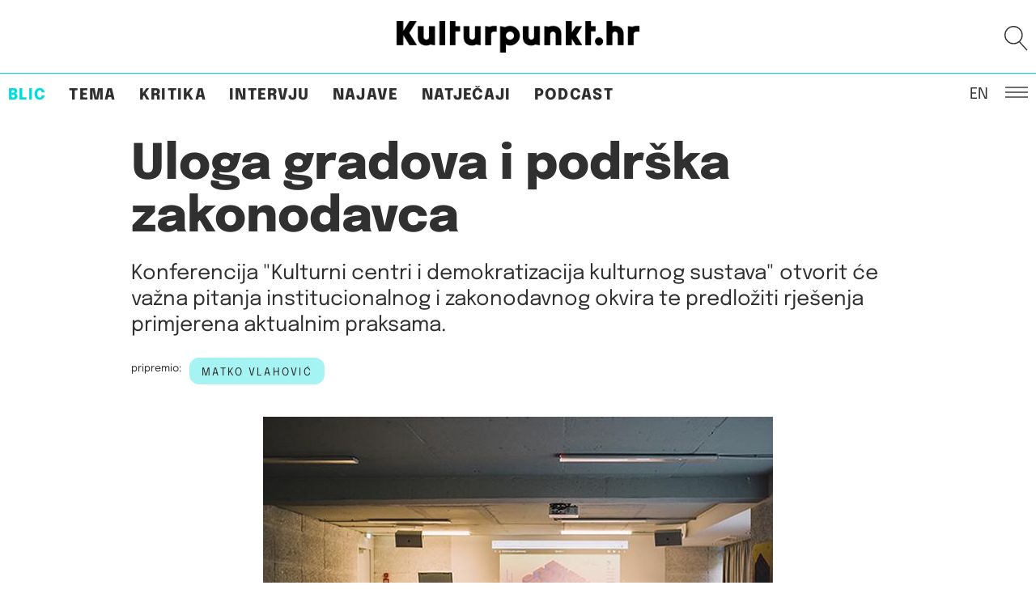

--- FILE ---
content_type: text/html; charset=UTF-8
request_url: https://kulturpunkt.hr/blic/uloga-gradova-i-podrska-zakonodavca/
body_size: 18320
content:
<!DOCTYPE html> 
<html lang="en" class="no-js no-svg"> 
<head>
<meta charset="UTF-8">
<link rel="preload" href="https://kulturpunkt.hr/wp-content/cache/fvm/min/1768303410-css4aebc16ba7dd3c697197aac059c86a91c76365c873489580f8e81535a3bc7.css" as="style" media="all" /> 
<link rel="preload" href="https://kulturpunkt.hr/wp-content/cache/fvm/min/1768303410-css774e30cffa943cdaa87c6f8033f64af7cc9fd249ec625347c74468ebb4c5d.css" as="style" media="all" /> 
<link rel="preload" href="https://kulturpunkt.hr/wp-content/cache/fvm/min/1768303410-cssaec4293e90d6b7f45c9bc6ef6606f9a9db85b47ff3fcfca36ce1e09ec1c17.css" as="style" media="all" /> 
<link rel="preload" href="https://kulturpunkt.hr/wp-content/cache/fvm/min/1768303410-css8d33d9be50df99400c61ccdc3b9d30fe97f0f524a686c541678f5d01370aa.css" as="style" media="all" /> 
<link rel="preload" href="https://kulturpunkt.hr/wp-content/cache/fvm/min/1768303410-css199badffa93e009f7a95cba9923978c87bbc939b4cf1f195ae6f3ed010680.css" as="style" media="all" /> 
<link rel="preload" href="https://kulturpunkt.hr/wp-content/cache/fvm/min/1768303410-css4df8110d5819e59f9bb950ad4ad2ed3eeb365c57a3068f3d60d327cf29033.css" as="style" media="all" />
<script data-cfasync="false">if(navigator.userAgent.match(/MSIE|Internet Explorer/i)||navigator.userAgent.match(/Trident\/7\..*?rv:11/i)){var href=document.location.href;if(!href.match(/[?&]iebrowser/)){if(href.indexOf("?")==-1){if(href.indexOf("#")==-1){document.location.href=href+"?iebrowser=1"}else{document.location.href=href.replace("#","?iebrowser=1#")}}else{if(href.indexOf("#")==-1){document.location.href=href+"&iebrowser=1"}else{document.location.href=href.replace("#","&iebrowser=1#")}}}}</script>
<script data-cfasync="false">class FVMLoader{constructor(e){this.triggerEvents=e,this.eventOptions={passive:!0},this.userEventListener=this.triggerListener.bind(this),this.delayedScripts={normal:[],async:[],defer:[]},this.allJQueries=[]}_addUserInteractionListener(e){this.triggerEvents.forEach(t=>window.addEventListener(t,e.userEventListener,e.eventOptions))}_removeUserInteractionListener(e){this.triggerEvents.forEach(t=>window.removeEventListener(t,e.userEventListener,e.eventOptions))}triggerListener(){this._removeUserInteractionListener(this),"loading"===document.readyState?document.addEventListener("DOMContentLoaded",this._loadEverythingNow.bind(this)):this._loadEverythingNow()}async _loadEverythingNow(){this._runAllDelayedCSS(),this._delayEventListeners(),this._delayJQueryReady(this),this._handleDocumentWrite(),this._registerAllDelayedScripts(),await this._loadScriptsFromList(this.delayedScripts.normal),await this._loadScriptsFromList(this.delayedScripts.defer),await this._loadScriptsFromList(this.delayedScripts.async),await this._triggerDOMContentLoaded(),await this._triggerWindowLoad(),window.dispatchEvent(new Event("wpr-allScriptsLoaded"))}_registerAllDelayedScripts(){document.querySelectorAll("script[type=fvmdelay]").forEach(e=>{e.hasAttribute("src")?e.hasAttribute("async")&&!1!==e.async?this.delayedScripts.async.push(e):e.hasAttribute("defer")&&!1!==e.defer||"module"===e.getAttribute("data-type")?this.delayedScripts.defer.push(e):this.delayedScripts.normal.push(e):this.delayedScripts.normal.push(e)})}_runAllDelayedCSS(){document.querySelectorAll("link[rel=fvmdelay]").forEach(e=>{e.setAttribute("rel","stylesheet")})}async _transformScript(e){return await this._requestAnimFrame(),new Promise(t=>{const n=document.createElement("script");let r;[...e.attributes].forEach(e=>{let t=e.nodeName;"type"!==t&&("data-type"===t&&(t="type",r=e.nodeValue),n.setAttribute(t,e.nodeValue))}),e.hasAttribute("src")?(n.addEventListener("load",t),n.addEventListener("error",t)):(n.text=e.text,t()),e.parentNode.replaceChild(n,e)})}async _loadScriptsFromList(e){const t=e.shift();return t?(await this._transformScript(t),this._loadScriptsFromList(e)):Promise.resolve()}_delayEventListeners(){let e={};function t(t,n){!function(t){function n(n){return e[t].eventsToRewrite.indexOf(n)>=0?"wpr-"+n:n}e[t]||(e[t]={originalFunctions:{add:t.addEventListener,remove:t.removeEventListener},eventsToRewrite:[]},t.addEventListener=function(){arguments[0]=n(arguments[0]),e[t].originalFunctions.add.apply(t,arguments)},t.removeEventListener=function(){arguments[0]=n(arguments[0]),e[t].originalFunctions.remove.apply(t,arguments)})}(t),e[t].eventsToRewrite.push(n)}function n(e,t){let n=e[t];Object.defineProperty(e,t,{get:()=>n||function(){},set(r){e["wpr"+t]=n=r}})}t(document,"DOMContentLoaded"),t(window,"DOMContentLoaded"),t(window,"load"),t(window,"pageshow"),t(document,"readystatechange"),n(document,"onreadystatechange"),n(window,"onload"),n(window,"onpageshow")}_delayJQueryReady(e){let t=window.jQuery;Object.defineProperty(window,"jQuery",{get:()=>t,set(n){if(n&&n.fn&&!e.allJQueries.includes(n)){n.fn.ready=n.fn.init.prototype.ready=function(t){e.domReadyFired?t.bind(document)(n):document.addEventListener("DOMContentLoaded2",()=>t.bind(document)(n))};const t=n.fn.on;n.fn.on=n.fn.init.prototype.on=function(){if(this[0]===window){function e(e){return e.split(" ").map(e=>"load"===e||0===e.indexOf("load.")?"wpr-jquery-load":e).join(" ")}"string"==typeof arguments[0]||arguments[0]instanceof String?arguments[0]=e(arguments[0]):"object"==typeof arguments[0]&&Object.keys(arguments[0]).forEach(t=>{delete Object.assign(arguments[0],{[e(t)]:arguments[0][t]})[t]})}return t.apply(this,arguments),this},e.allJQueries.push(n)}t=n}})}async _triggerDOMContentLoaded(){this.domReadyFired=!0,await this._requestAnimFrame(),document.dispatchEvent(new Event("DOMContentLoaded2")),await this._requestAnimFrame(),window.dispatchEvent(new Event("DOMContentLoaded2")),await this._requestAnimFrame(),document.dispatchEvent(new Event("wpr-readystatechange")),await this._requestAnimFrame(),document.wpronreadystatechange&&document.wpronreadystatechange()}async _triggerWindowLoad(){await this._requestAnimFrame(),window.dispatchEvent(new Event("wpr-load")),await this._requestAnimFrame(),window.wpronload&&window.wpronload(),await this._requestAnimFrame(),this.allJQueries.forEach(e=>e(window).trigger("wpr-jquery-load")),window.dispatchEvent(new Event("wpr-pageshow")),await this._requestAnimFrame(),window.wpronpageshow&&window.wpronpageshow()}_handleDocumentWrite(){const e=new Map;document.write=document.writeln=function(t){const n=document.currentScript,r=document.createRange(),i=n.parentElement;let a=e.get(n);void 0===a&&(a=n.nextSibling,e.set(n,a));const s=document.createDocumentFragment();r.setStart(s,0),s.appendChild(r.createContextualFragment(t)),i.insertBefore(s,a)}}async _requestAnimFrame(){return new Promise(e=>requestAnimationFrame(e))}static run(){const e=new FVMLoader(["keydown","mousemove","touchmove","touchstart","touchend","wheel"]);e._addUserInteractionListener(e)}}FVMLoader.run();</script>
<meta name="viewport" content="width=device-width, initial-scale=1"><title>Uloga gradova i podrška zakonodavca &#8211; Kulturpunkt</title>
<meta name='robots' content='max-image-preview:large' />
<link rel="alternate" type="application/rss+xml" title="Kulturpunkt &raquo; Feed" href="https://kulturpunkt.hr/feed/" />
<link rel="alternate" type="application/rss+xml" title="Kulturpunkt &raquo; Comments Feed" href="https://kulturpunkt.hr/comments/feed/" />
<link rel="alternate" type="application/rss+xml" title="Kulturpunkt &raquo; Uloga gradova i podrška zakonodavca Comments Feed" href="https://kulturpunkt.hr/blic/uloga-gradova-i-podrska-zakonodavca/feed/" />
<link rel="canonical" href="https://kulturpunkt.hr/blic/uloga-gradova-i-podrska-zakonodavca/" />
<meta property="og:site_name" content="Kulturpunkt" />
<meta property="og:url" content="https://kulturpunkt.hr/blic/uloga-gradova-i-podrska-zakonodavca/" />
<meta property="og:type" content="article" />
<meta property="og:title" content="Uloga gradova i podrška zakonodavca" />
<meta property="og:image" content="https://kulturpunkt.hr/wp-content/uploads/2022/12/tribina-predstavljanja-kodeksa_split-1.jpg" />
<meta property="og:description" content="U Republici Hrvatskoj djeluje 65 centara za kulturu u 50 gradova i općina te 15 u gradu Zagrebu. Radi ..." />
<meta property="author" content="" /> 
<link rel="profile" href="http://gmpg.org/xfn/11"> 
<script>(function(html){html.className = html.className.replace(/\bno-js\b/,'js')})(document.documentElement);</script>
<style media="all">img:is([sizes="auto" i],[sizes^="auto," i]){contain-intrinsic-size:3000px 1500px}</style> 
<style media="all">.lazyload,.lazyloading{max-width:100%}</style> 
<!-- <link rel='stylesheet' id='wp-block-library-css' href='https://kulturpunkt.hr/wp-content/cache/fvm/min/1768303410-css4aebc16ba7dd3c697197aac059c86a91c76365c873489580f8e81535a3bc7.css' type='text/css' media='all' /> -->
<link rel="stylesheet" type="text/css" href="//kulturpunkt.hr/wp-content/cache/wpfc-minified/ei86bt2e/h5jbg.css" media="all"/> 
<style id='wp-block-library-inline-css' type='text/css' media="all">.wp-block-gutena-forms .is-style-round-range-slider .gutena-forms-field.range-field{-webkit-appearance:none;width:100%;height:8px;border:1px solid var(--wp--gutena-forms--input-border-color,#D7DBE7);border-radius:5px;background:var(--wp--gutena-forms--input-bg-color,"transparent");outline:none;-webkit-transition:.2s;transition:opacity .2s}.wp-block-gutena-forms .is-style-round-range-slider .gutena-forms-field.range-field:hover{border:1px solid var(--wp--gutena-forms--input-border-color,#D7DBE7);opacity:1}.wp-block-gutena-forms .is-style-round-range-slider .gutena-forms-field.range-field:focus{border:1px solid var(--wp--gutena-forms--input-focus-border-color,var(--wp--preset--color--primary,#3F6DE4))}.wp-block-gutena-forms .is-style-round-range-slider .gutena-forms-field.range-field::-webkit-slider-thumb{-webkit-appearance:none;appearance:none;width:20px;height:20px;border:2px solid var(--wp--gutena-forms--input-border-color,#D7DBE7);border-radius:50%;background:var(--wp--gutena-forms--input-focus-border-color,var(--wp--preset--color--primary,#3F6DE4));cursor:pointer}.wp-block-gutena-forms .is-style-round-range-slider .gutena-forms-field.range-field::-moz-range-thumb{width:20px;height:20px;border:2px solid var(--wp--gutena-forms--input-border-color,#D7DBE7);border-radius:50%;background:var(--wp--gutena-forms--input-focus-border-color,var(--wp--preset--color--primary,#3F6DE4));cursor:pointer}</style> 
<style id='classic-theme-styles-inline-css' type='text/css' media="all">/*! This file is auto-generated */ .wp-block-button__link{color:#fff;background-color:#32373c;border-radius:9999px;box-shadow:none;text-decoration:none;padding:calc(.667em + 2px) calc(1.333em + 2px);font-size:1.125em}.wp-block-file__button{background:#32373c;color:#fff;text-decoration:none}</style> 
<style id='gutena-forms-style-inline-css' type='text/css' media="all">.wp-block-gutena-forms .wp-block-group.is-layout-flex>.wp-block-image{display:flex}.wp-block-gutena-forms .is-vertical.is-layout-flex.wp-block-group .gutena-forms-field,.wp-block-gutena-forms .is-vertical.is-layout-flex.wp-block-group .heading-input-label-gutena{min-width:100%}.wp-block-gutena-forms .gutena-forms-field,.wp-block-gutena-forms .heading-input-label-gutena{background-color:transparent}.wp-block-gutena-forms.not-show-form-labels .heading-input-label-gutena{display:none}.wp-block-gutena-forms.has-label-font-family .heading-input-label-gutena{font-family:var(--wp--gutena-forms--label-font-family)}.wp-block-gutena-forms .heading-input-label-gutena{color:var(--wp--gutena-forms--label-color);font-size:var(--wp--gutena-forms--label-font-size,13px);font-weight:var(--wp--gutena-forms--label-font-weight);line-height:var(--wp--gutena-forms--label-line-height)}.wp-block-gutena-forms .gutena-forms-field{color:var(--wp--gutena-forms--label-color)}.wp-block-gutena-forms .gutena-forms-field:not(.checkbox-field):not(.radio-field):not(.optin-field){background-color:var(--wp--gutena-forms--input-bg-color,"transparent")}.wp-block-gutena-forms .gutena-forms-field:not(.checkbox-field):not(.radio-field):not(.optin-field):-webkit-autofill,.wp-block-gutena-forms .gutena-forms-field:not(.checkbox-field):not(.radio-field):not(.optin-field):-webkit-autofill:focus,.wp-block-gutena-forms .gutena-forms-field:not(.checkbox-field):not(.radio-field):not(.optin-field):-webkit-autofill:hover{-webkit-box-shadow:0 0 0 1000px var(--wp--gutena-forms--input-bg-color,"transparent") inset;-webkit-transition:background-color 5000s ease-in-out 0s;transition:background-color 5000s ease-in-out 0s}.wp-block-gutena-forms .gutena-forms-field.checkbox-field.inline-options,.wp-block-gutena-forms .gutena-forms-field.radio-field.inline-options{display:flex;flex-wrap:wrap}.wp-block-gutena-forms .gutena-forms-field.checkbox-field.has-1-col,.wp-block-gutena-forms .gutena-forms-field.radio-field.has-1-col{display:grid;grid-template-columns:repeat(1,1fr)}.wp-block-gutena-forms .gutena-forms-field.checkbox-field.has-2-col,.wp-block-gutena-forms .gutena-forms-field.radio-field.has-2-col{display:grid;grid-template-columns:repeat(2,1fr)}.wp-block-gutena-forms .gutena-forms-field.checkbox-field.has-3-col,.wp-block-gutena-forms .gutena-forms-field.radio-field.has-3-col{display:grid;grid-template-columns:repeat(3,1fr)}.wp-block-gutena-forms .gutena-forms-field.checkbox-field.has-4-col,.wp-block-gutena-forms .gutena-forms-field.radio-field.has-4-col{display:grid;grid-template-columns:repeat(4,1fr)}.wp-block-gutena-forms .gutena-forms-field.checkbox-field.has-5-col,.wp-block-gutena-forms .gutena-forms-field.radio-field.has-5-col{display:grid;grid-template-columns:repeat(5,1fr)}.wp-block-gutena-forms .gutena-forms-field.checkbox-field.has-6-col,.wp-block-gutena-forms .gutena-forms-field.radio-field.has-6-col{display:grid;grid-template-columns:repeat(6,1fr)}.wp-block-gutena-forms .gutena-forms-field.checkbox-field .checkbox-container,.wp-block-gutena-forms .gutena-forms-field.checkbox-field .optin-container,.wp-block-gutena-forms .gutena-forms-field.optin-field .checkbox-container,.wp-block-gutena-forms .gutena-forms-field.optin-field .optin-container{cursor:pointer;display:block;padding-left:25px;position:relative;-webkit-user-select:none;-moz-user-select:none;user-select:none}.wp-block-gutena-forms .gutena-forms-field.checkbox-field .checkbox-container input,.wp-block-gutena-forms .gutena-forms-field.checkbox-field .optin-container input,.wp-block-gutena-forms .gutena-forms-field.optin-field .checkbox-container input,.wp-block-gutena-forms .gutena-forms-field.optin-field .optin-container input{cursor:pointer;height:0;opacity:0;position:absolute;width:0}.wp-block-gutena-forms .gutena-forms-field.checkbox-field .checkbox-container input:checked~.checkmark,.wp-block-gutena-forms .gutena-forms-field.checkbox-field .optin-container input:checked~.checkmark,.wp-block-gutena-forms .gutena-forms-field.optin-field .checkbox-container input:checked~.checkmark,.wp-block-gutena-forms .gutena-forms-field.optin-field .optin-container input:checked~.checkmark{background-color:var(--wp--gutena-forms--input-focus-border-color,var(--wp--preset--color--primary,#3f6de4));border-color:var(--wp--gutena-forms--input-focus-border-color,var(--wp--preset--color--primary,#3f6de4))}.wp-block-gutena-forms .gutena-forms-field.checkbox-field .checkbox-container input:checked~.checkmark:after,.wp-block-gutena-forms .gutena-forms-field.checkbox-field .optin-container input:checked~.checkmark:after,.wp-block-gutena-forms .gutena-forms-field.optin-field .checkbox-container input:checked~.checkmark:after,.wp-block-gutena-forms .gutena-forms-field.optin-field .optin-container input:checked~.checkmark:after{display:block}.wp-block-gutena-forms .gutena-forms-field.checkbox-field .checkbox-container .checkmark:after,.wp-block-gutena-forms .gutena-forms-field.checkbox-field .optin-container .checkmark:after,.wp-block-gutena-forms .gutena-forms-field.optin-field .checkbox-container .checkmark:after,.wp-block-gutena-forms .gutena-forms-field.optin-field .optin-container .checkmark:after{border:solid #fff;border-width:0 3px 3px 0;height:7px;left:5px;top:2px;transform:rotate(45deg);width:3px}.wp-block-gutena-forms .gutena-forms-field.checkbox-field .checkmark,.wp-block-gutena-forms .gutena-forms-field.optin-field .checkmark{background-color:#fff;border:1px solid var(--wp--gutena-forms--input-border-color,#d7dbe7);border-radius:2px;height:16px;left:0;position:absolute;top:50%;transform:translateY(-50%);width:16px}.wp-block-gutena-forms .gutena-forms-field.checkbox-field .checkmark:after,.wp-block-gutena-forms .gutena-forms-field.optin-field .checkmark:after{content:"";display:none;position:absolute}.wp-block-gutena-forms .gutena-forms-field.radio-field .radio-container{cursor:pointer;display:block;padding-left:25px;position:relative;-webkit-user-select:none;-moz-user-select:none;user-select:none}.wp-block-gutena-forms .gutena-forms-field.radio-field .radio-container input{cursor:pointer;opacity:0;position:absolute}.wp-block-gutena-forms .gutena-forms-field.radio-field .radio-container:hover input~.checkmark{background-color:#fff}.wp-block-gutena-forms .gutena-forms-field.radio-field .radio-container input:checked~.checkmark{background-color:#fff;border-color:var(--wp--gutena-forms--input-focus-border-color,var(--wp--preset--color--primary,#3f6de4))}.wp-block-gutena-forms .gutena-forms-field.radio-field .radio-container input:checked~.checkmark:after{display:block}.wp-block-gutena-forms .gutena-forms-field.radio-field .radio-container .checkmark:after{background:var(--wp--gutena-forms--input-focus-border-color,var(--wp--preset--color--primary,#3f6de4));border-radius:50%;height:10px;left:3px;top:3px;width:10px}.wp-block-gutena-forms .gutena-forms-field.radio-field .checkmark{background-color:#fff;border:1px solid var(--wp--gutena-forms--input-border-color,#d7dbe7);border-radius:50%;height:16px;left:0;position:absolute;top:50%;transform:translateY(-50%);width:16px}.wp-block-gutena-forms .gutena-forms-field.radio-field .checkmark:after{content:"";display:none;position:absolute}.wp-block-gutena-forms .gutena-forms-field.range-field{accent-color:var(--wp--gutena-forms--input-focus-border-color,var(--wp--preset--color--primary,#3f6de4))}.wp-block-gutena-forms .wp-block-gutena-form-field:not(.gutena-forms-radio-field):not(.gutena-forms-checkbox-field):not(.gutena-forms-range-field):not(.gutena-forms-optin-field){background-color:var(--wp--gutena-forms--input-bg-color,"transparent")}.wp-block-gutena-forms .gutena-forms-field::-moz-placeholder{color:var(--wp--gutena-forms--placeholder-color);font-size:var(--wp--gutena-forms--placeholder-font-size);font-weight:var(--wp--gutena-forms--placeholder-font-weight);line-height:var(--wp--gutena-forms--placeholder-line-height)}.wp-block-gutena-forms .gutena-forms-field::placeholder,.wp-block-gutena-forms .gutena-forms-placeholder{color:var(--wp--gutena-forms--placeholder-color);font-size:var(--wp--gutena-forms--placeholder-font-size);font-weight:var(--wp--gutena-forms--placeholder-font-weight);line-height:var(--wp--gutena-forms--placeholder-line-height)}.wp-block-gutena-forms.has-placeholder-font-family .wp-block-gutena-form-field .gutena-forms-field{font-family:var(--wp--gutena-forms--placeholder-font-family)}.wp-block-gutena-forms .wp-block-gutena-form-field .gutena-forms-field{box-sizing:border-box;-moz-box-sizing:border-box;-webkit-box-sizing:border-box;font-size:var(--wp--gutena-forms--placeholder-font-size);font-weight:var(--wp--gutena-forms--placeholder-font-weight);line-height:var(--wp--gutena-forms--placeholder-line-height);padding:13px calc(18px + var(--wp--gutena-forms--input-border-radius, 0px)/2);width:100%}.wp-block-gutena-forms .wp-block-gutena-form-field .gutena-forms-field:not(.textarea-field):not(.checkbox-field){height:50px}.wp-block-gutena-forms .wp-block-gutena-form-field .gutena-forms-field.checkbox-field,.wp-block-gutena-forms .wp-block-gutena-form-field .gutena-forms-field.radio-field{-moz-column-gap:3rem;column-gap:3rem;padding-left:0;padding-right:0;row-gap:.5rem}.wp-block-gutena-forms .wp-block-gutena-form-field .gutena-forms-field.range-field{padding:0}.wp-block-gutena-forms .wp-block-gutena-form-field .gutena-forms-field.optin-field{align-items:center;display:flex;padding-left:0}.wp-block-gutena-forms .wp-block-gutena-form-field .gf-range-values{color:var(--wp--gutena-forms--label-color);display:flex;font-size:var(--wp--gutena-forms--placeholder-font-size);font-weight:var(--wp--gutena-forms--placeholder-font-weight);justify-content:space-between;line-height:var(--wp--gutena-forms--placeholder-line-height);margin:0;padding:0}.wp-block-gutena-forms .wp-block-gutena-form-field.gutena-forms-optin-field{width:1.25rem}.wp-block-gutena-forms .wp-block-columns{margin-bottom:var(--wp--style--block-gap,2em)}.wp-block-gutena-forms .wp-block-gutena-form-field{width:100%}.wp-block-gutena-forms:not(.input-box-border-bottom-only) .wp-block-gutena-form-field:not(.gutena-forms-radio-field):not(.gutena-forms-checkbox-field):not(.gutena-forms-range-field):not(.gutena-forms-optin-field){border-color:var(--wp--gutena-forms--input-border-color,#d7dbe7);border-radius:var(--wp--gutena-forms--input-border-radius,0);border-style:solid;border-width:var(--wp--gutena-forms--input-border-width,1px)}.wp-block-gutena-forms:not(.input-box-border-bottom-only) .wp-block-gutena-form-field:not(.gutena-forms-radio-field):not(.gutena-forms-checkbox-field):not(.gutena-forms-range-field):not(.gutena-forms-optin-field):focus-within{border-color:var(--wp--gutena-forms--input-focus-border-color,var(--wp--preset--color--primary,#3f6de4));width:100%}.wp-block-gutena-forms.input-box-border-bottom-only .wp-block-gutena-form-field:not(.gutena-forms-radio-field):not(.gutena-forms-checkbox-field):not(.gutena-forms-range-field):not(.gutena-forms-optin-field){border-bottom:var(--wp--gutena-forms--input-border-width,1px) solid var(--wp--gutena-forms--input-border-color,#d7dbe7)}.wp-block-gutena-forms.input-box-border-bottom-only .wp-block-gutena-form-field:not(.gutena-forms-radio-field):not(.gutena-forms-checkbox-field):not(.gutena-forms-range-field):not(.gutena-forms-optin-field):focus-within{border-bottom:var(--wp--gutena-forms--input-border-width,1px) solid var(--wp--gutena-forms--input-focus-border-color,var(--wp--preset--color--primary,#3f6de4));width:100%}.wp-block-gutena-forms.input-box-border-bottom-only .wp-block-gutena-form-field .gutena-forms-field{padding-left:0;padding-right:0}.wp-block-gutena-forms .wp-block-gutena-form-field .gutena-forms-field,.wp-block-gutena-forms .wp-block-gutena-form-field .gutena-forms-field:focus{border:0;box-shadow:none!important;margin:0!important;outline:0!important}.wp-block-gutena-forms .gutena-forms-confirmation-columns{display:none}.wp-block-gutena-forms .wp-block-gutena-field-group .is-layout-flex{gap:var(--wp--style--block-gap,1.5rem)}.wp-block-gutena-forms .wp-block-gutena-field-group .gutena-forms-field-error-msg{color:#fd3e3e;font-size:12px;margin-top:.5rem}.wp-block-gutena-forms .wp-block-gutena-field-group:not(.display-error) .gutena-forms-field-error-msg{display:none}.wp-block-gutena-forms .wp-block-gutena-field-group.display-error .wp-block-gutena-form-field:not(.gutena-forms-radio-field):not(.gutena-forms-checkbox-field):not(.gutena-forms-range-field):not(.gutena-forms-optin-field){border-color:var(--wp--gutena-forms--input-focus-border-color,var(--wp--preset--color--primary,#3f6de4))}.wp-block-gutena-forms.form-progress .wp-block-button__link{opacity:.8}.wp-block-gutena-forms .gutena-forms-btn-progress{display:inline-block;height:22px;position:relative;width:60px}.wp-block-gutena-forms .gutena-forms-btn-progress div{animation-timing-function:cubic-bezier(0,1,1,0);background:#fff;border-radius:50%;height:7px;position:absolute;top:11px;width:7px}.wp-block-gutena-forms .gutena-forms-btn-progress div:first-child{animation:submit-progress1 .6s infinite;left:5px}.wp-block-gutena-forms .gutena-forms-btn-progress div:nth-child(2){animation:submit-progress2 .6s infinite;left:5px}.wp-block-gutena-forms .gutena-forms-btn-progress div:nth-child(3){animation:submit-progress2 .6s infinite;left:25px}.wp-block-gutena-forms .gutena-forms-btn-progress div:nth-child(4){animation:submit-progress3 .6s infinite;left:45px}@keyframes submit-progress1{0%{transform:scale(0)}to{transform:scale(1)}}@keyframes submit-progress3{0%{transform:scale(1)}to{transform:scale(0)}}@keyframes submit-progress2{0%{transform:translate(0)}to{transform:translate(24px)}}.wp-block-gutena-forms:not(.display-error-message) .wp-block-gutena-form-error-msg:not(.block-editor-block-list__block),.wp-block-gutena-forms:not(.display-success-message) .wp-block-gutena-form-confirm-msg:not(.block-editor-block-list__block){display:none}.wp-block-gutena-forms.hide-form-now>.wp-block-buttons,.wp-block-gutena-forms.hide-form-now>.wp-block-columns,.wp-block-gutena-forms.hide-form-now>.wp-block-gutena-field-group{height:0;transition:height 2s;visibility:hidden}@media only screen and (max-width:600px){.wp-block-gutena-forms .gutena-forms-field.checkbox-field:not(.inline-options),.wp-block-gutena-forms .gutena-forms-field.radio-field:not(.inline-options){grid-template-columns:repeat(1,1fr)}}</style> 
<style id='global-styles-inline-css' type='text/css' media="all">:root{--wp--preset--aspect-ratio--square:1;--wp--preset--aspect-ratio--4-3:4/3;--wp--preset--aspect-ratio--3-4:3/4;--wp--preset--aspect-ratio--3-2:3/2;--wp--preset--aspect-ratio--2-3:2/3;--wp--preset--aspect-ratio--16-9:16/9;--wp--preset--aspect-ratio--9-16:9/16;--wp--preset--color--black:#000000;--wp--preset--color--cyan-bluish-gray:#abb8c3;--wp--preset--color--white:#ffffff;--wp--preset--color--pale-pink:#f78da7;--wp--preset--color--vivid-red:#cf2e2e;--wp--preset--color--luminous-vivid-orange:#ff6900;--wp--preset--color--luminous-vivid-amber:#fcb900;--wp--preset--color--light-green-cyan:#7bdcb5;--wp--preset--color--vivid-green-cyan:#00d084;--wp--preset--color--pale-cyan-blue:#8ed1fc;--wp--preset--color--vivid-cyan-blue:#0693e3;--wp--preset--color--vivid-purple:#9b51e0;--wp--preset--gradient--vivid-cyan-blue-to-vivid-purple:linear-gradient(135deg,rgba(6,147,227,1) 0%,rgb(155,81,224) 100%);--wp--preset--gradient--light-green-cyan-to-vivid-green-cyan:linear-gradient(135deg,rgb(122,220,180) 0%,rgb(0,208,130) 100%);--wp--preset--gradient--luminous-vivid-amber-to-luminous-vivid-orange:linear-gradient(135deg,rgba(252,185,0,1) 0%,rgba(255,105,0,1) 100%);--wp--preset--gradient--luminous-vivid-orange-to-vivid-red:linear-gradient(135deg,rgba(255,105,0,1) 0%,rgb(207,46,46) 100%);--wp--preset--gradient--very-light-gray-to-cyan-bluish-gray:linear-gradient(135deg,rgb(238,238,238) 0%,rgb(169,184,195) 100%);--wp--preset--gradient--cool-to-warm-spectrum:linear-gradient(135deg,rgb(74,234,220) 0%,rgb(151,120,209) 20%,rgb(207,42,186) 40%,rgb(238,44,130) 60%,rgb(251,105,98) 80%,rgb(254,248,76) 100%);--wp--preset--gradient--blush-light-purple:linear-gradient(135deg,rgb(255,206,236) 0%,rgb(152,150,240) 100%);--wp--preset--gradient--blush-bordeaux:linear-gradient(135deg,rgb(254,205,165) 0%,rgb(254,45,45) 50%,rgb(107,0,62) 100%);--wp--preset--gradient--luminous-dusk:linear-gradient(135deg,rgb(255,203,112) 0%,rgb(199,81,192) 50%,rgb(65,88,208) 100%);--wp--preset--gradient--pale-ocean:linear-gradient(135deg,rgb(255,245,203) 0%,rgb(182,227,212) 50%,rgb(51,167,181) 100%);--wp--preset--gradient--electric-grass:linear-gradient(135deg,rgb(202,248,128) 0%,rgb(113,206,126) 100%);--wp--preset--gradient--midnight:linear-gradient(135deg,rgb(2,3,129) 0%,rgb(40,116,252) 100%);--wp--preset--font-size--small:13px;--wp--preset--font-size--medium:20px;--wp--preset--font-size--large:36px;--wp--preset--font-size--x-large:42px;--wp--preset--spacing--20:0.44rem;--wp--preset--spacing--30:0.67rem;--wp--preset--spacing--40:1rem;--wp--preset--spacing--50:1.5rem;--wp--preset--spacing--60:2.25rem;--wp--preset--spacing--70:3.38rem;--wp--preset--spacing--80:5.06rem;--wp--preset--shadow--natural:6px 6px 9px rgba(0, 0, 0, 0.2);--wp--preset--shadow--deep:12px 12px 50px rgba(0, 0, 0, 0.4);--wp--preset--shadow--sharp:6px 6px 0px rgba(0, 0, 0, 0.2);--wp--preset--shadow--outlined:6px 6px 0px -3px rgba(255, 255, 255, 1), 6px 6px rgba(0, 0, 0, 1);--wp--preset--shadow--crisp:6px 6px 0px rgba(0, 0, 0, 1)}:where(.is-layout-flex){gap:.5em}:where(.is-layout-grid){gap:.5em}body .is-layout-flex{display:flex}.is-layout-flex{flex-wrap:wrap;align-items:center}.is-layout-flex>:is(*,div){margin:0}body .is-layout-grid{display:grid}.is-layout-grid>:is(*,div){margin:0}:where(.wp-block-columns.is-layout-flex){gap:2em}:where(.wp-block-columns.is-layout-grid){gap:2em}:where(.wp-block-post-template.is-layout-flex){gap:1.25em}:where(.wp-block-post-template.is-layout-grid){gap:1.25em}.has-black-color{color:var(--wp--preset--color--black)!important}.has-cyan-bluish-gray-color{color:var(--wp--preset--color--cyan-bluish-gray)!important}.has-white-color{color:var(--wp--preset--color--white)!important}.has-pale-pink-color{color:var(--wp--preset--color--pale-pink)!important}.has-vivid-red-color{color:var(--wp--preset--color--vivid-red)!important}.has-luminous-vivid-orange-color{color:var(--wp--preset--color--luminous-vivid-orange)!important}.has-luminous-vivid-amber-color{color:var(--wp--preset--color--luminous-vivid-amber)!important}.has-light-green-cyan-color{color:var(--wp--preset--color--light-green-cyan)!important}.has-vivid-green-cyan-color{color:var(--wp--preset--color--vivid-green-cyan)!important}.has-pale-cyan-blue-color{color:var(--wp--preset--color--pale-cyan-blue)!important}.has-vivid-cyan-blue-color{color:var(--wp--preset--color--vivid-cyan-blue)!important}.has-vivid-purple-color{color:var(--wp--preset--color--vivid-purple)!important}.has-black-background-color{background-color:var(--wp--preset--color--black)!important}.has-cyan-bluish-gray-background-color{background-color:var(--wp--preset--color--cyan-bluish-gray)!important}.has-white-background-color{background-color:var(--wp--preset--color--white)!important}.has-pale-pink-background-color{background-color:var(--wp--preset--color--pale-pink)!important}.has-vivid-red-background-color{background-color:var(--wp--preset--color--vivid-red)!important}.has-luminous-vivid-orange-background-color{background-color:var(--wp--preset--color--luminous-vivid-orange)!important}.has-luminous-vivid-amber-background-color{background-color:var(--wp--preset--color--luminous-vivid-amber)!important}.has-light-green-cyan-background-color{background-color:var(--wp--preset--color--light-green-cyan)!important}.has-vivid-green-cyan-background-color{background-color:var(--wp--preset--color--vivid-green-cyan)!important}.has-pale-cyan-blue-background-color{background-color:var(--wp--preset--color--pale-cyan-blue)!important}.has-vivid-cyan-blue-background-color{background-color:var(--wp--preset--color--vivid-cyan-blue)!important}.has-vivid-purple-background-color{background-color:var(--wp--preset--color--vivid-purple)!important}.has-black-border-color{border-color:var(--wp--preset--color--black)!important}.has-cyan-bluish-gray-border-color{border-color:var(--wp--preset--color--cyan-bluish-gray)!important}.has-white-border-color{border-color:var(--wp--preset--color--white)!important}.has-pale-pink-border-color{border-color:var(--wp--preset--color--pale-pink)!important}.has-vivid-red-border-color{border-color:var(--wp--preset--color--vivid-red)!important}.has-luminous-vivid-orange-border-color{border-color:var(--wp--preset--color--luminous-vivid-orange)!important}.has-luminous-vivid-amber-border-color{border-color:var(--wp--preset--color--luminous-vivid-amber)!important}.has-light-green-cyan-border-color{border-color:var(--wp--preset--color--light-green-cyan)!important}.has-vivid-green-cyan-border-color{border-color:var(--wp--preset--color--vivid-green-cyan)!important}.has-pale-cyan-blue-border-color{border-color:var(--wp--preset--color--pale-cyan-blue)!important}.has-vivid-cyan-blue-border-color{border-color:var(--wp--preset--color--vivid-cyan-blue)!important}.has-vivid-purple-border-color{border-color:var(--wp--preset--color--vivid-purple)!important}.has-vivid-cyan-blue-to-vivid-purple-gradient-background{background:var(--wp--preset--gradient--vivid-cyan-blue-to-vivid-purple)!important}.has-light-green-cyan-to-vivid-green-cyan-gradient-background{background:var(--wp--preset--gradient--light-green-cyan-to-vivid-green-cyan)!important}.has-luminous-vivid-amber-to-luminous-vivid-orange-gradient-background{background:var(--wp--preset--gradient--luminous-vivid-amber-to-luminous-vivid-orange)!important}.has-luminous-vivid-orange-to-vivid-red-gradient-background{background:var(--wp--preset--gradient--luminous-vivid-orange-to-vivid-red)!important}.has-very-light-gray-to-cyan-bluish-gray-gradient-background{background:var(--wp--preset--gradient--very-light-gray-to-cyan-bluish-gray)!important}.has-cool-to-warm-spectrum-gradient-background{background:var(--wp--preset--gradient--cool-to-warm-spectrum)!important}.has-blush-light-purple-gradient-background{background:var(--wp--preset--gradient--blush-light-purple)!important}.has-blush-bordeaux-gradient-background{background:var(--wp--preset--gradient--blush-bordeaux)!important}.has-luminous-dusk-gradient-background{background:var(--wp--preset--gradient--luminous-dusk)!important}.has-pale-ocean-gradient-background{background:var(--wp--preset--gradient--pale-ocean)!important}.has-electric-grass-gradient-background{background:var(--wp--preset--gradient--electric-grass)!important}.has-midnight-gradient-background{background:var(--wp--preset--gradient--midnight)!important}.has-small-font-size{font-size:var(--wp--preset--font-size--small)!important}.has-medium-font-size{font-size:var(--wp--preset--font-size--medium)!important}.has-large-font-size{font-size:var(--wp--preset--font-size--large)!important}.has-x-large-font-size{font-size:var(--wp--preset--font-size--x-large)!important}:where(.wp-block-post-template.is-layout-flex){gap:1.25em}:where(.wp-block-post-template.is-layout-grid){gap:1.25em}:where(.wp-block-columns.is-layout-flex){gap:2em}:where(.wp-block-columns.is-layout-grid){gap:2em}:root :where(.wp-block-pullquote){font-size:1.5em;line-height:1.6}</style> 
<!-- <link rel='stylesheet' id='kulturpunkt_2022-fonts-css' href='https://kulturpunkt.hr/wp-content/cache/fvm/min/1768303410-css774e30cffa943cdaa87c6f8033f64af7cc9fd249ec625347c74468ebb4c5d.css' type='text/css' media='all' /> --> 
<!-- <link rel='stylesheet' id='kulturpunkt_2022-style-css' href='https://kulturpunkt.hr/wp-content/cache/fvm/min/1768303410-cssaec4293e90d6b7f45c9bc6ef6606f9a9db85b47ff3fcfca36ce1e09ec1c17.css' type='text/css' media='all' /> --> 
<!-- <link rel='stylesheet' id='kulturpunkt_2022-animate-css' href='https://kulturpunkt.hr/wp-content/cache/fvm/min/1768303410-css8d33d9be50df99400c61ccdc3b9d30fe97f0f524a686c541678f5d01370aa.css' type='text/css' media='all' /> --> 
<!-- <link rel='stylesheet' id='newsletter-css' href='https://kulturpunkt.hr/wp-content/cache/fvm/min/1768303410-css199badffa93e009f7a95cba9923978c87bbc939b4cf1f195ae6f3ed010680.css' type='text/css' media='all' /> --> 
<!-- <link rel='stylesheet' id='sib-front-css-css' href='https://kulturpunkt.hr/wp-content/cache/fvm/min/1768303410-css4df8110d5819e59f9bb950ad4ad2ed3eeb365c57a3068f3d60d327cf29033.css' type='text/css' media='all' /> -->
<link rel="stylesheet" type="text/css" href="//kulturpunkt.hr/wp-content/cache/wpfc-minified/961eq2ms/h5jbg.css" media="all"/> 
<script type="text/javascript" id="gutena-forms-script-js-extra">
/* <![CDATA[ */
var gutenaFormsBlock = {"submit_action":"gutena_forms_submit","ajax_url":"https:\/\/kulturpunkt.hr\/wp-admin\/admin-ajax.php","nonce":"16fe1f2cbc","grecaptcha_type":"0","grecaptcha_site_key":"","grecaptcha_secret_key":"","pricing_link":"https:\/\/kulturpunkt.hr\/wp-admin\/admin.php?page=gutena-forms&pagetype=introduction#gutena-forms-pricing","cloudflare_turnstile":[],"required_msg":"Please fill in this field","required_msg_optin":"Please check this checkbox","required_msg_select":"Please select an option","required_msg_check":"Please check an option","invalid_email_msg":"Please enter a valid email address","min_value_msg":"Input value should be greater than","max_value_msg":"Input value should be less than"};
/* ]]> */
</script>
<script src='//kulturpunkt.hr/wp-content/cache/wpfc-minified/7bgvzgvs/h5jbg.js' type="text/javascript"></script>
<!-- <script type="text/javascript" src="https://kulturpunkt.hr/wp-content/plugins/gutena-forms/build/script.js?ver=36367792566c9cb10422" id="gutena-forms-script-js"></script> -->
<!-- <script type="text/javascript" src="https://kulturpunkt.hr/wp-includes/js/jquery/jquery.min.js?ver=3.7.1" id="jquery-core-js"></script> -->
<!-- <script type="text/javascript" src="https://kulturpunkt.hr/wp-includes/js/jquery/jquery-migrate.min.js?ver=3.4.1" id="jquery-migrate-js"></script> -->
<script type="text/javascript" id="sib-front-js-js-extra">
/* <![CDATA[ */
var sibErrMsg = {"invalidMail":"Please fill out valid email address","requiredField":"Please fill out required fields","invalidDateFormat":"Please fill out valid date format","invalidSMSFormat":"Please fill out valid phone number"};
var ajax_sib_front_object = {"ajax_url":"https:\/\/kulturpunkt.hr\/wp-admin\/admin-ajax.php","ajax_nonce":"caffd5fc4d","flag_url":"https:\/\/kulturpunkt.hr\/wp-content\/plugins\/mailin\/img\/flags\/"};
/* ]]> */
</script>
<script src='//kulturpunkt.hr/wp-content/cache/wpfc-minified/keonn1xi/h5jbg.js' type="text/javascript"></script>
<!-- <script type="text/javascript" src="https://kulturpunkt.hr/wp-content/plugins/mailin/js/mailin-front.js?ver=1761138907" id="sib-front-js-js"></script> -->
<script>
document.documentElement.className = document.documentElement.className.replace('no-js', 'js');
</script>
<style media="all">.no-js img.lazyload{display:none}figure.wp-block-image img.lazyloading{min-width:150px}.lazyload,.lazyloading{--smush-placeholder-width:100px;--smush-placeholder-aspect-ratio:1/1;width:var(--smush-image-width,var(--smush-placeholder-width))!important;aspect-ratio:var(--smush-image-aspect-ratio,var(--smush-placeholder-aspect-ratio))!important}.lazyload,.lazyloading{opacity:0}.lazyloaded{opacity:1;transition:opacity 400ms;transition-delay:0ms}</style> 
<script async src="https://www.googletagmanager.com/gtag/js?id=UA-5086338-1"></script>
<script>
window.dataLayer = window.dataLayer || [];
function gtag(){dataLayer.push(arguments);}
gtag('js', new Date());
gtag('config', 'UA-5086338-1');
</script>
<script async src="https://www.googletagmanager.com/gtag/js?id=G-    EGV5DP4K0R"></script>
<script>
window.dataLayer = window.dataLayer || [];
function gtag(){dataLayer.push(arguments);}
gtag('js', new Date());
gtag('config', 'G-EGV5DP4K0R');
</script>
<script>
!function(f,b,e,v,n,t,s)
{if(f.fbq)return;n=f.fbq=function(){n.callMethod?
n.callMethod.apply(n,arguments):n.queue.push(arguments)};
if(!f._fbq)f._fbq=n;n.push=n;n.loaded=!0;n.version='2.0';
n.queue=[];t=b.createElement(e);t.async=!0;
t.src=v;s=b.getElementsByTagName(e)[0];
s.parentNode.insertBefore(t,s)}(window, document,'script',
'https://connect.facebook.net/en_US/fbevents.js');
fbq('init', '649559666423866');
fbq('track', 'PageView');
</script>
<noscript><img height="1" width="1" style="display:none" src="https://www.facebook.com/tr?id=649559666423866&ev=PageView&noscript=1" /></noscript>
<link rel="icon" href="https://kulturpunkt.hr/wp-content/uploads/2023/02/cropped-Kulturpunkt-baloncic-novo-192x192.png" sizes="192x192" /> <svg style="position: absolute; width: 0; height: 0; overflow: hidden;" version="1.1" xmlns="http://www.w3.org/2000/svg" xmlns:xlink="http://www.w3.org/1999/xlink"> <defs> <symbol id="icon-search" viewBox="0 0 29 31" fill="none"> <circle cx="11.3077" cy="11.3077" r="10.6077" stroke="#303030" stroke-width="1.4"/> <path d="M18.3086 19.3848L28.0009 30.154" stroke="#303030" stroke-width="1.4"/> </symbol> <symbol id="icon-facebook" viewBox="0 0 20 20"> <path fill-rule="evenodd" clip-rule="evenodd" d="M9.9618 19.9999L9.97074 20H9.96766L9.9618 19.9999ZM10.0323 20H10.0293L10.0382 19.9999L10.0323 20ZM9.93125 19.9998L9.9409 19.9998H9.93535L9.93125 19.9998ZM10.0646 19.9998H10.0591L10.0688 19.9998L10.0646 19.9998ZM9.9018 19.9995L9.90824 19.9996L9.90309 19.9995H9.9018ZM10.0969 19.9995L10.0918 19.9996L10.0982 19.9995H10.0969ZM10.1292 19.9992L10.1269 19.9992L10.1356 19.9991L10.1292 19.9992ZM9.86438 19.9991L9.87309 19.9992L9.87082 19.9992L9.86438 19.9991ZM10.1614 19.9987L10.1561 19.9988L10.1669 19.9986L10.1614 19.9987ZM9.83313 19.9986L9.84387 19.9988L9.83859 19.9987L9.83313 19.9986ZM10.1936 19.9982L10.1865 19.9983L10.1964 19.9981L10.1936 19.9982ZM9.80359 19.9981L9.81352 19.9983L9.80641 19.9982L9.80359 19.9981ZM9.76699 19.9973L9.77578 19.9975L9.77422 19.9975L9.76699 19.9973ZM10.2258 19.9975L10.2242 19.9975L10.233 19.9973L10.2258 19.9975ZM9.73488 19.9965L9.74695 19.9968L9.74207 19.9967L9.73488 19.9965ZM10.2579 19.9967L10.253 19.9968L10.2651 19.9965L10.2579 19.9967ZM10.2901 19.9959L10.2822 19.9961L10.2946 19.9957L10.2901 19.9959ZM9.70543 19.9957L9.71777 19.9961L9.70992 19.9959L9.70543 19.9957ZM9.6773 19.9949L9.68609 19.9952L9.67781 19.9949L9.67023 19.9946L9.6773 19.9949ZM10.3222 19.9949L10.3139 19.9952L10.3227 19.9949L10.3298 19.9946L10.3222 19.9949ZM10.3543 19.9938L10.3499 19.994L10.3634 19.9935L10.3543 19.9938ZM9.63664 19.9935L9.65012 19.994L9.64574 19.9938L9.63664 19.9935ZM9.60738 19.9924L9.62152 19.9929L9.61367 19.9927L9.60738 19.9924ZM10.3863 19.9927L10.3785 19.9929L10.3926 19.9924L10.3863 19.9927ZM9.57867 19.9912L9.5925 19.9918L9.58168 19.9914L9.57867 19.9912ZM10.4183 19.9914L10.4075 19.9918L10.4213 19.9912L10.4183 19.9914ZM9.53844 19.9895L9.55328 19.9902L9.54965 19.99L9.53844 19.9895ZM10.4504 19.99L10.4467 19.9902L10.4616 19.9895L10.4504 19.99ZM9.50957 19.9882L9.52496 19.9889L9.5177 19.9886L9.50957 19.9882ZM10.4823 19.9886L10.475 19.9889L10.4904 19.9882L10.4823 19.9886ZM9.48113 19.9867L9.49664 19.9875L9.48574 19.987L9.48113 19.9867ZM10.5143 19.987L10.5034 19.9875L10.5189 19.9867L10.5143 19.987ZM10.5462 19.9853L10.5321 19.9861L10.5446 19.9854L10.5594 19.9846L10.5462 19.9853ZM9.45539 19.9854L9.46793 19.9861L9.45379 19.9853L9.44062 19.9846L9.45539 19.9854ZM10.5781 19.9835L10.5718 19.9839L10.5877 19.983L10.5781 19.9835ZM9.4123 19.983L9.42816 19.9839L9.42191 19.9835L9.4123 19.983ZM9.3841 19.9813L9.39992 19.9822L9.39004 19.9817L9.3841 19.9813ZM10.61 19.9817L10.6001 19.9822L10.6159 19.9813L10.61 19.9817ZM9.35719 19.9796L9.37144 19.9805L9.35816 19.9797L9.3448 19.9788L9.35719 19.9796ZM10.6418 19.9797L10.6286 19.9805L10.6428 19.9796L10.6552 19.9788L10.6418 19.9797ZM10.6736 19.9776L10.6689 19.9779L10.684 19.9769L10.6736 19.9776ZM9.31602 19.9769L9.33113 19.9779L9.32637 19.9776L9.31602 19.9769ZM9.28785 19.975L9.3027 19.976L9.29457 19.9755L9.28785 19.975ZM10.7054 19.9755L10.6973 19.976L10.7121 19.975L10.7054 19.9755ZM9.25977 19.973L9.2734 19.9739L9.26281 19.9732L9.25977 19.973ZM10.7372 19.9732L10.7266 19.9739L10.7402 19.973L10.7372 19.9732ZM9.22199 19.9701L9.23395 19.971L9.23105 19.9708L9.22199 19.9701ZM10.7689 19.9708L10.7661 19.971L10.778 19.9701L10.7689 19.9708ZM10.8006 19.9684L10.7949 19.9688L10.8071 19.9678L10.8006 19.9684ZM9.19293 19.9678L9.20508 19.9688L9.19938 19.9684L9.19293 19.9678ZM9.16461 19.9655L9.17492 19.9664L9.16766 19.9658L9.16461 19.9655ZM10.8323 19.9658L10.8251 19.9664L10.8354 19.9655L10.8323 19.9658ZM9.13344 19.9629L9.13652 19.9632L9.13602 19.9631L9.13344 19.9629ZM10.864 19.9631L10.8635 19.9632L10.8666 19.9629L10.864 19.9631ZM10.8956 19.9604L10.8928 19.9606L10.8999 19.96L10.8956 19.9604ZM9.10012 19.96L9.10719 19.9606L9.10437 19.9604L9.10012 19.96ZM9.07082 19.9573L9.07609 19.9578L9.07281 19.9575L9.07082 19.9573ZM10.9272 19.9575L10.9239 19.9578L10.9292 19.9573L10.9272 19.9575ZM8.4375 19.8784C3.65941 19.1274 0 14.9877 0 10C0 4.48086 4.48086 0 10 0C15.5191 0 20 4.48086 20 10C20 14.9877 16.3406 19.1274 11.5625 19.8784V12.8906H13.8926L14.3359 10H11.5625V8.12418C11.5625 7.33336 11.9499 6.5625 13.1921 6.5625H14.4531V4.10156C14.4531 4.10156 13.3088 3.90625 12.2146 3.90625C9.93043 3.90625 8.4375 5.29063 8.4375 7.79688V10H5.89844V12.8906H8.4375V19.8784Z" fill="#303030"/> </symbol> <symbol id="icon-twitter" viewBox="0 0 20 20" > <path fill-rule="evenodd" clip-rule="evenodd" d="M10 0C15.5191 0 20 4.48086 20 10C20 15.5191 15.5191 20 10 20C4.48086 20 0 15.5191 0 10C0 4.48086 4.48086 0 10 0ZM8.23863 15.3187C12.6637 15.3187 15.0833 11.6519 15.0833 8.47402C15.0833 8.36926 15.0833 8.26449 15.0783 8.16469C15.5473 7.82547 15.9564 7.40141 16.2806 6.9175C15.8516 7.10707 15.3876 7.2368 14.8987 7.29664C15.3976 6.9973 15.7768 6.52836 15.9564 5.96465C15.4924 6.23902 14.9786 6.43855 14.4298 6.54832C13.9907 6.07937 13.3671 5.79004 12.6737 5.79004C11.3467 5.79004 10.2691 6.86762 10.2691 8.19465C10.2691 8.38422 10.2891 8.56879 10.3339 8.7434C8.33344 8.64363 6.56238 7.68578 5.37508 6.22902C5.17051 6.58324 5.05078 6.9973 5.05078 7.43633C5.05078 8.26945 5.47484 9.00781 6.1234 9.43684C5.72926 9.42688 5.36008 9.31711 5.03582 9.13754V9.16746C5.03582 10.3348 5.86395 11.3027 6.96648 11.5272C6.76695 11.582 6.55242 11.612 6.33293 11.612C6.17824 11.612 6.02859 11.597 5.87895 11.5671C6.18324 12.5249 7.07125 13.2184 8.12391 13.2383C7.30074 13.8819 6.26309 14.2661 5.13559 14.2661C4.94102 14.2661 4.75145 14.2561 4.56187 14.2311C5.61453 14.9196 6.88168 15.3187 8.23863 15.3187Z" fill="#303030"/> </symbol> <symbol id="icon-instagram" viewBox="0 0 20 20"> <path fill-rule="evenodd" clip-rule="evenodd" d="M10 0C15.5191 0 20 4.48086 20 10C20 15.5191 15.5191 20 10 20C4.48086 20 0 15.5191 0 10C0 4.48086 4.48086 0 10 0ZM10 3.75C8.30262 3.75 8.08977 3.75719 7.42312 3.78762C6.75789 3.81797 6.30355 3.92363 5.90598 4.07812C5.495 4.23785 5.14645 4.45156 4.79898 4.79902C4.45152 5.14648 4.23781 5.49504 4.07809 5.90602C3.92359 6.30355 3.81797 6.75789 3.78758 7.42312C3.75719 8.08977 3.75 8.30262 3.75 10C3.75 11.6974 3.75719 11.9102 3.78758 12.5769C3.81797 13.2421 3.92359 13.6964 4.07809 14.094C4.23781 14.505 4.45152 14.8535 4.79898 15.201C5.14645 15.5485 5.495 15.7622 5.90598 15.9219C6.30355 16.0764 6.75789 16.182 7.42312 16.2124C8.08977 16.2428 8.30262 16.25 10 16.25C11.6974 16.25 11.9102 16.2428 12.5769 16.2124C13.2421 16.182 13.6964 16.0764 14.094 15.9219C14.505 15.7622 14.8535 15.5485 15.201 15.201C15.5485 14.8535 15.7622 14.505 15.9219 14.094C16.0764 13.6964 16.182 13.2421 16.2124 12.5769C16.2428 11.9102 16.25 11.6974 16.25 10C16.25 8.30262 16.2428 8.08977 16.2124 7.42312C16.182 6.75789 16.0764 6.30355 15.9219 5.90602C15.7622 5.49504 15.5485 5.14648 15.201 4.79902C14.8535 4.45156 14.505 4.23785 14.094 4.07812C13.6964 3.92363 13.2421 3.81797 12.5769 3.78762C11.9102 3.75719 11.6974 3.75 10 3.75ZM10 4.87613C11.6688 4.87613 11.8665 4.8825 12.5255 4.91258C13.1349 4.94039 13.4658 5.04219 13.6861 5.12777C13.9778 5.24113 14.186 5.3766 14.4047 5.59531C14.6234 5.81398 14.7589 6.02223 14.8722 6.31394C14.9578 6.53418 15.0596 6.86508 15.0874 7.47445C15.1175 8.13352 15.1239 8.33117 15.1239 10C15.1239 11.6688 15.1175 11.8665 15.0874 12.5255C15.0596 13.1349 14.9578 13.4658 14.8722 13.6861C14.7589 13.9778 14.6234 14.186 14.4047 14.4047C14.186 14.6234 13.9778 14.7589 13.6861 14.8722C13.4658 14.9578 13.1349 15.0596 12.5255 15.0874C11.8666 15.1175 11.6689 15.1239 10 15.1239C8.33105 15.1239 8.13344 15.1175 7.47445 15.0874C6.86508 15.0596 6.53418 14.9578 6.31394 14.8722C6.02219 14.7589 5.81398 14.6234 5.59527 14.4047C5.37656 14.186 5.24113 13.9778 5.12777 13.6861C5.04219 13.4658 4.94035 13.1349 4.91254 12.5255C4.88246 11.8665 4.87613 11.6688 4.87613 10C4.87613 8.33117 4.88246 8.13352 4.91254 7.47445C4.94035 6.86508 5.04219 6.53418 5.12777 6.31394C5.24113 6.02223 5.37656 5.81398 5.59527 5.59531C5.81398 5.3766 6.02219 5.24113 6.31394 5.12777C6.53418 5.04219 6.86508 4.94039 7.47445 4.91258C8.13352 4.8825 8.33117 4.87613 10 4.87613ZM10 6.79055C8.22746 6.79055 6.79055 8.22746 6.79055 10C6.79055 11.7725 8.22746 13.2095 10 13.2095C11.7725 13.2095 13.2095 11.7725 13.2095 10C13.2095 8.22746 11.7725 6.79055 10 6.79055ZM10 12.0833C8.84941 12.0833 7.91668 11.1506 7.91668 10C7.91668 8.84941 8.84941 7.91668 10 7.91668C11.1506 7.91668 12.0833 8.84941 12.0833 10C12.0833 11.1506 11.1506 12.0833 10 12.0833ZM14.0863 6.66375C14.0863 7.07797 13.7505 7.41371 13.3362 7.41371C12.9221 7.41371 12.5863 7.07797 12.5863 6.66375C12.5863 6.24953 12.9221 5.91375 13.3362 5.91375C13.7505 5.91375 14.0863 6.24953 14.0863 6.66375Z" fill="#303030"/> </symbol> <symbol id="icon-menu" viewBox="0 0 28 14"> <path d="M28 1H0" stroke="#303030" stroke-width="1.4"/> <path d="M28 13H0" stroke="#303030" stroke-width="1.4"/> <path d="M28 7H0" stroke="#303030" stroke-width="1.4"/> </symbol> <symbol id="icon-left-arrow" viewBox="0 0 30 21"> <path d="M29.125 11.175V10.425H1.725L10.75 0.849999H9.65L0.2 10.8L9.65 20.75H10.75L1.725 11.175H29.125Z" fill="#00FF75"/> </symbol> <symbol id="icon-right-arrow" viewBox="0 0 30 21" > <path d="M0.407032 10.425V11.175H27.807L18.782 20.75H19.882L29.332 10.8L19.882 0.849999H18.782L27.807 10.425H0.407032Z" fill="#00FF75"/> </symbol> <symbol id="icon-article-arrow" viewBox="0 0 27 30"> <path d="M0.5 1.1197L25.9556 15L0.499999 28.8803L0.5 1.1197Z" stroke="#00FF75"/> </symbol> <symbol id="icon-close" viewBox="0 0 30 14"> <path d="M28.577 1.08435L1 13.418" stroke="#303030" stroke-width="1.5"/> <path d="M29 13.098L1 1.08447" stroke="#303030" stroke-width="1.5"/> </symbol> <symbol id="icon-logo-wide" viewBox="0 0 40 43"> <path d="M40 19.4446C39.98 8.68484 31.2352 -0.0249457 20.4704 5.36817e-05C9.14072 0.0250531 0.0959367 9.22483 0.00093904 20.5546C-0.149057 37.8841 17.7205 42.109 17.7205 42.109L21.6304 37.9941C31.8052 37.9191 40.02 29.6343 40 19.4446Z" fill="#303030"/> </symbol> <symbol id="icon-close-small" viewBox="0 0 12 11"> <path d="M1.15253 10.428L5.81453 6.288L10.4585 10.446L11.1965 9.744L6.57053 5.622L11.1965 1.5L10.4585 0.797999L5.81453 4.956L1.13453 0.797999L0.414532 1.5L5.05853 5.622L0.450532 9.744L1.15253 10.428Z" fill="#303030"/> </symbol> <symbol id="icon-pin" viewBox="0 0 31 31"> <path d="M15.4994 30.8444L14.9678 30.0752C14.5681 29.4959 5.16602 15.8223 5.16602 10.3333C5.16602 4.63579 9.80181 0 15.4994 0C21.1969 0 25.8327 4.63579 25.8327 10.3333C25.8327 15.8223 16.4306 29.4959 16.0309 30.0752L15.4994 30.8444ZM15.4994 1.29167C10.5135 1.29167 6.45768 5.3475 6.45768 10.3333C6.45768 14.7166 13.4876 25.5459 15.4994 28.5549C17.5111 25.5459 24.541 14.7166 24.541 10.3333C24.541 5.3475 20.4852 1.29167 15.4994 1.29167Z" fill="#FF9900" fill-opacity="0.75"/> <path d="M15.4993 14.8542C13.0071 14.8542 10.9785 12.8262 10.9785 10.3333C10.9785 7.84042 13.0071 5.8125 15.4993 5.8125C17.9916 5.8125 20.0202 7.84042 20.0202 10.3333C20.0202 12.8262 17.9916 14.8542 15.4993 14.8542ZM15.4993 7.10417C13.7188 7.10417 12.2702 8.55277 12.2702 10.3333C12.2702 12.1139 13.7188 13.5625 15.4993 13.5625C17.2799 13.5625 18.7285 12.1139 18.7285 10.3333C18.7285 8.55277 17.2799 7.10417 15.4993 7.10417Z" fill="#FF9900" fill-opacity="0.5"/> </symbol> </defs> </svg> 
</head>
<body class="wp-singular post-template-default single single-post postid-48071 single-format-standard wp-theme-kulturpunkt2022 default kulturpunkt blic"> <div id="page" class="site"> <header class="site-header default-header"> <div class="inner"> <div class="left"> <a href="/en/" class="icon language">EN</a> <a id="menu-open" href="#" class="icon menu hidden"><svg class="icon icon-menu" aria-hidden="true" role="img"> <use href="#icon-menu" xlink:href="#icon-menu"></use> </svg></a> </div> <div class="right"> <a href="https://www.facebook.com/kulturpunkt" target="_blank" class="icon facebook"><svg class="icon icon-facebook" aria-labelledby="title-69702b0947860" role="img"><title id="title-69702b0947860">Kulturpunkt Facebook</title> <use href="#icon-facebook" xlink:href="#icon-facebook"></use> </svg></a> <a href="https://www.instagram.com/kulturpunkt/" target="_blank" class="icon instagram"><svg class="icon icon-instagram" aria-labelledby="title-69702b0947868" role="img"><title id="title-69702b0947868">Kulturpunkt Instagram</title> <use href="#icon-instagram" xlink:href="#icon-instagram"></use> </svg></a> <a id="search-open" href="#search-form-content" class="icon search kulturpunkt-svg-hover"><svg class="icon icon-search" aria-labelledby="title-69702b094786d" role="img"><title id="title-69702b094786d">Pretraga</title> <use href="#icon-search" xlink:href="#icon-search"></use> </svg></a> </div> <a href="https://kulturpunkt.hr/" class="logo" rel="home"> <img data-src="https://kulturpunkt.hr/wp-content/themes/kulturpunkt2022/assets/images/kulturpunkt-logo.png" alt="Kulturpunkt" src="[data-uri]" class="lazyload" style="--smush-placeholder-width: 2954px; --smush-placeholder-aspect-ratio: 2954/480;"> </a> </div> <div class="header-nav"> <div class="menu-top-menu-container"><ul id="top-menu" class="menu"><li id="menu-item-44242" class="blic menu-item menu-item-type-taxonomy menu-item-object-category current-post-ancestor current-menu-parent current-post-parent menu-item-44242"><a href="https://kulturpunkt.hr/blic/">Blic</a></li> <li id="menu-item-44243" class="tema menu-item menu-item-type-taxonomy menu-item-object-category menu-item-44243"><a href="https://kulturpunkt.hr/tema/">Tema</a></li> <li id="menu-item-44244" class="kritika menu-item menu-item-type-taxonomy menu-item-object-category menu-item-44244"><a href="https://kulturpunkt.hr/kritika/">Kritika</a></li> <li id="menu-item-44245" class="intervju menu-item menu-item-type-taxonomy menu-item-object-category menu-item-44245"><a href="https://kulturpunkt.hr/intervju/">Intervju</a></li> <li id="menu-item-47947" class="najava menu-item menu-item-type-post_type_archive menu-item-object-kp_22_announcement menu-item-47947"><a href="https://kulturpunkt.hr/najava/">Najave</a></li> <li id="menu-item-47948" class="natjecaj menu-item menu-item-type-post_type_archive menu-item-object-kp_22_competition menu-item-47948"><a href="https://kulturpunkt.hr/natjecaj/">Natječaji</a></li> <li id="menu-item-48307" class="podcast menu-item menu-item-type-post_type_archive menu-item-object-kp_22_podcast menu-item-48307"><a href="https://kulturpunkt.hr/podcast/">Podcast</a></li> </ul></div> </div> </header> <nav id="menu-main" class="main-navigation hidden" role="navigation"> <div class="inner"> <div class="header"> <a href="https://kulturpunkt.hr/" class="logo" rel="home"> <img data-src="https://kulturpunkt.hr/wp-content/themes/kulturpunkt2022/assets/images/kulturpunkt-logo.png" alt="Kulturpunkt" src="[data-uri]" class="lazyload" style="--smush-placeholder-width: 2954px; --smush-placeholder-aspect-ratio: 2954/480;"> </a> <a href="https://kulturpunkt.hr/" class="logo-wide kulturpunkt-svg-hover" rel="home"> <svg class="icon icon-logo-wide" aria-hidden="true" role="img" > <use style="fill: #ff0000" href="#icon-logo-wide" xlink:href="#icon-logo-wide"></use></svg> </a> <a id="menu-close" href="#" class="icon close kulturpunkt-svg-hover"><svg class="icon icon-close" aria-hidden="true" role="img"> <use href="#icon-close" xlink:href="#icon-close"></use> </svg></a> </div> <div class="menu-main-menu-container"> <ul id="top-menu" class="menu"> <li class="blic menu-item menu-item-type-taxonomy menu-item-object-category current-post-ancestor current-menu-parent current-post-parent blic-border"><a class="" href="https://kulturpunkt.hr/blic/">Blic</a></li></li> <li class="tema menu-item menu-item-type-taxonomy menu-item-object-category tema-border"><a class="" href="https://kulturpunkt.hr/tema/">Tema</a></li></li> <li class="kritika menu-item menu-item-type-taxonomy menu-item-object-category kritika-border"><a class="" href="https://kulturpunkt.hr/kritika/">Kritika</a></li></li> <li class="intervju menu-item menu-item-type-taxonomy menu-item-object-category intervju-border"><a class="" href="https://kulturpunkt.hr/intervju/">Intervju</a></li></li> <li class="najava menu-item menu-item-type-post_type_archive menu-item-object-kp_22_announcement menu-item-has-children najava-border"><a class="" href="https://kulturpunkt.hr/najava/">Najave</a></li></li> <li class="natjecaj menu-item menu-item-type-post_type_archive menu-item-object-kp_22_competition menu-item-has-children natjecaj-border"><a class="" href="https://kulturpunkt.hr/natjecaj/">Natječaji</a></li></li> <li class="podcast menu-item menu-item-type-post_type_archive menu-item-object-kp_22_podcast menu-item-has-children podcast-border"><a class="" href="https://kulturpunkt.hr/podcast/">Podcast</a></li></li> <li class="menu-item-other search-box"> <form role="search" method="get" id="search-form" action="https://kulturpunkt.hr/"> <button><svg class="icon icon-search search-icon" aria-hidden="true" role="img"> <use href="#icon-search" xlink:href="#icon-search"></use> </svg></button> <input type="text" aria-label="search" id="fname" name="s" value=""> </form> </li> <li id="menu-item-49351" class="menu-item menu-item-type-post_type menu-item-object-page menu-item-49351 menu-item-other"><a href="https://kulturpunkt.hr/impressum/">Impressum</a></li> <li id="menu-item-53093" class="menu-item menu-item-type-post_type menu-item-object-page menu-item-53093 menu-item-other"><a href="https://kulturpunkt.hr/kurziv-platforma-za-pitanja-kulture-medija-i-drustva/">O Kurzivu / On Kurziv</a></li> <li id="menu-item-56713" class="menu-item menu-item-type-post_type menu-item-object-page menu-item-56713 menu-item-other"><a href="https://kulturpunkt.hr/newsletter/">Newsletter</a></li> <li id="menu-item-48647" class="menu-item menu-item-type-post_type menu-item-object-page menu-item-48647 menu-item-other"><a href="https://kulturpunkt.hr/podrzi/">Podrži</a></li> <li id="menu-item-72688" class="menu-item menu-item-type-post_type menu-item-object-page menu-item-72688 menu-item-other"><a href="https://kulturpunkt.hr/oglasavanje/">Oglašavanje</a></li> </ul> <div class="social-media"> <a href="https://www.facebook.com/Kulturpunkt/"><svg class="icon icon-facebook" aria-hidden="true" role="img"> <use href="#icon-facebook" xlink:href="#icon-facebook"></use> </svg></a></li> <a href="https://www.instagram.com/kulturpunkt/"><svg class="icon icon-instagram" aria-hidden="true" role="img"> <use href="#icon-instagram" xlink:href="#icon-instagram"></use> </svg></a></li> </div> <div class="impressum text-lead-small"> <p><a href="mailto:info@kulturpunkt.hr">info@kulturpunkt.hr</a></p> <p>Udruga Kurziv – <br class="mobile">Platforma za pitanja kulture, medija i društva<br> Ulica baruna Trenka 11<br class="mobile"> Zagreb, Hrvatska (Croatia)<br><br> </p> </div> </div> </div> </nav> </form> <form role="search" method="get" id="search-form-content" class="hidden" action="https://kulturpunkt.hr/"> <input type="text" aria-label="search" id="fname" name="s" class="search-form__field" value=""> <button><svg class="icon icon-search search-icon" aria-hidden="true" role="img"> <use href="#icon-search" xlink:href="#icon-search"></use> </svg></button> </form> <hr class="default-line top-line" /> <div class="content detail-content"> <div class="inner"> <header> <h1 itemprop="name">Uloga gradova i podrška zakonodavca</h1><h2 class="text-lead-large">Konferencija "Kulturni centri i demokratizacija kulturnog sustava" otvorit će važna pitanja institucionalnog i zakonodavnog okvira te predložiti rješenja primjerena aktualnim praksama.</h2><div class="tags"><div class="label text-small">pripremio:</div><a href="https://kulturpunkt.hr/autor/matko-vlahovic/">Matko Vlahović</span></a> </header> <figure class="wp-caption image"> <img width="630" height="430" data-src="https://kulturpunkt.hr/wp-content/uploads/2022/12/tribina-predstavljanja-kodeksa_split-1.jpg" class="attachment-kulturpunkt_2022-large size-kulturpunkt_2022-large wp-post-image lazyload" alt="" decoding="async" data-sizes="100vw" src="[data-uri]" style="--smush-placeholder-width: 630px; --smush-placeholder-aspect-ratio: 630/430;" /><span class="text-small">Foto: Marita Bulimbašić</span> </figure> <div class="text"> <p>U Republici Hrvatskoj djeluje 65 centara za kulturu u 50 gradova i općina te 15 u gradu Zagrebu. Radi se o često jedinim mjestima kulturnog, pa i društvenog života u manjim zajednicama koji svojim programom funkcioniraju kao središta razvoja kulturno-umjetničkog sadržaja, ali i mjesta okupljanja zajednice i svih njenih pripadnika. Problemi s kojima se kulturni centri suočavaju izviru prvenstveno iz njihova marginalog statusa u nacionalnim kulturnim politikama. Kulturni centri imaju potencijal razvijati se na načelima otvorenosti, inkluzivnosti, intermedijalnosti i interkulturalnosti. Jedan od uvjeta efikasnijeg rada kulturnih centara njihovo je umreženo djelovanje, međusobno i s novim kulturnim centrima.&nbsp;</p> <p>Pod novim kulturnim centrima razumijemo nezavisne kulturne centre i društveno-kulturne centre po modelu civilno-javnog partnerstva. Nezavisni kulturni centri javni su ili privatni prostori kulturno-umjetničkog stvaralaštva koje samostalno uspostavljaju i vode neformalni kolektivi ili udruge i savezi. Društveno-kulturni centri javni su prostori koje koristi nekoliko organizacija u sudioničkom upravljačkom odnosu s lokalnim vlastima. Upravo društveno-kulturni centri koji izlaze iz zadanih, često restriktivnih okvira upravljanja i programiranja prostora, predstavljaju iskorak u praksama unutar kulturnog sustava te otvaraju vrata njegovoj demokratizaciji.</p> <p>Uloga gradova kao mjesta lokalizacije novih kulturnih centara ključna je za razvoj tih prostora, a podrška zakonodavca presudna. Isto tako, podrška razvoju relevantne i dostupne umjetnosti i kulture odnosi se na ulaganje u prostore za kulturne aktivnosti na svim razinama vlasti.</p> <p>Konferencija pod nazivom&nbsp;<em>Kulturni centri i demokratizacija kulturnog sustava</em>, koja će se održati 23. studenog u Novinarskom domu u Zagrebu, otvorit će važna pitanja institucionalnog i zakonodavnog okvira kulturnog sustava te predložiti rješenja primjerena aktualnim praksama na terenu koje su napredne, eksperimentalne i često propituju zadane okvire i postavljene granice. Kroz dva panela i jednu diskusijsku grupu razgovarat će se o tome kako se tradicionalni i novi kulturni centri mogu povezati u svome djelovanju, te koje su daljnje perspektive razvoja kulturne infrastrukture u Republici Hrvatskoj.</p> <p>Panel raspravu pod nazivom&nbsp;<em>Institucionalni i zakonodavni okvir kulturnog sustava: mogućnosti i perspektive</em>&nbsp;moderirat će&nbsp;<strong>Željka Tonković</strong>, a o postojećim i mogućim policy rješenjima problema s kojima se susreće kulturni sustav u pogledu infrastrukture za kulturne i društvene djelatnosti govorit će&nbsp;<strong>Ana Žuvela</strong>, istraživačica i stručnjakinja u području kulturne politike,&nbsp;<strong>Davor Mišković</strong>, kulturni radnik i istraživač u području kulturnih politika, te&nbsp;<strong>Mirela Travar</strong>, kulturna radnica i predsjednica Mreže društveno-kulturnih centara DKC-HR. Nakon panela će uslijediti facilitirane diskusijske grupe o prijedlogu Zakona o kulturnim centrima.</p> <p>Panel raspravu pod nazivom&nbsp;<em>Kulturni sustav u praksi: kulturni centri u zajednici</em>&nbsp;moderirat će<strong>&nbsp;Iva Zenzerović</strong>, a o mogućnostima razvoja centara za kulturu i njihovom povezivanju govorit će&nbsp;<strong>Emina Višnić</strong>, pročelnica Gradskog ureda za kulturu, međugradsku i međunarodnu suradnju i civilno društvo Grada Zagreba,&nbsp;<strong>Pavlica Bajsić</strong>, ravnateljica Centra mladih Ribnjak, te&nbsp;<strong>Stefana Došen</strong>, predstavnica Multimedijalnog kulturnog centra Split.</p> <p>Program konferencije dostupan je&nbsp;<a href="https://www.mrezadkc.hr/novosti/konferencija-kulturni-centri-i-demokratizacija-kulturnog-sustava/" target="_blank" rel="noreferrer noopener">ovdje</a>.</p> <p>Konferencija se održava u sklopu projekta&nbsp;<em>Kulturna politika odozdo – Od dobrih praksi društveno-kulturnih centara do održivog okvira za sudioničko upravljanje</em>. Nositelj projekta je Operacija grad (Zagreb), a partneri Savez udruga Klubtura (Zagreb), Kurziv – Platforma za pitanja kulture, medija i društva (Zagreb), Platforma za društveni centar Čakovec (Čakovec), Savez udruga Kaoperativa (Karlovac), Platforma doma mladih (Split), Art radionica Lazareti (Dubrovnik), Savez udruga Rojc (Pula), Savez udruga Molekula (Rijeka) te Mreža društveno-kulturnih centara (Zagreb).</p> <span class="posted-on"><span class="screen-reader-text">Objavljeno</span> <time class="article-date published" datetime="2022-11-21T09:52:54+02:00">21.11.2022.</time></span><div class="published text-small">Objavljeno </div> </div> <div class="author"> <div class="tags article-tags-footer"><a class="tag text-tag-normal" href="https://kulturpunkt.hr/tag/dck-hr/">dck-hr</a><a class="tag text-tag-normal" href="https://kulturpunkt.hr/tag/demokratizacija-kulturnog-sustava/">demokratizacija kulturnog sustava</a><a class="tag text-tag-normal" href="https://kulturpunkt.hr/tag/kulturna-politika-odozdo/">kulturna politika odozdo</a><a class="tag text-tag-normal" href="https://kulturpunkt.hr/tag/mreza-drustveno-kulturnih-cenatar/">mreža društveno-kulturnih cenatar</a><a class="tag text-tag-normal" href="https://kulturpunkt.hr/tag/novinarski_dom/">novinarski dom</a><a class="tag text-tag-normal" href="https://kulturpunkt.hr/tag/politike/">politike</a></div> </div> </div> </div> <hr class="line" /> <div class="content special-content connected"> <div class="header"> <div class="title"><span>Povezano</span></div> </div> <div class="grid"> <div class="col-1-4 in-list post-48512 kp_22_podcast type-kp_22_podcast status-publish has-post-thumbnail hentry tag-active-citizens-fund tag-drustveno-kulturni_centri tag-kulturna-politika-odozdo kp_22_podcast_cat-audio"> <article id="post-48512" class="in-list medium-box box-border podcast"> <a class="thumbnail" href="https://kulturpunkt.hr/podcast/audio/kulturna-politika-odozdo-vox-populi/"> <img data-src="https://kulturpunkt.hr/wp-content/uploads/2023/01/IMG-20221023-WA0003-1-272x191.jpg" alt="" onerror="this.style.display='none'" src="[data-uri]" class="lazyload" style="--smush-placeholder-width: 272px; --smush-placeholder-aspect-ratio: 272/191;" /> </a> <div> <div class="tag text-tag-normal"> <a class="" href="https://kulturpunkt.hr/podcast/audio/"> Audio </a> </div> <h4><a href="https://kulturpunkt.hr/podcast/audio/kulturna-politika-odozdo-vox-populi/" rel="bookmark">Kulturna politika odozdo: Vox populi</a></h4> <a class="article-excerpt" href="https://kulturpunkt.hr/podcast/audio/kulturna-politika-odozdo-vox-populi/"> Proveli smo kratko istraživanje stavova i pogleda različitih generacija uključenih u kulturnu proizvodnju u Hrvatskoj, Srbiji te Bosni i Hercegovini. </a> <a class="author text-small" href="https://kulturpunkt.hr/autor/matija-mrakovcic/">autorica: Matija Mrakovčić</a> </div> </article> </div> <div class="col-1-4 in-list post-48507 kp_22_podcast type-kp_22_podcast status-publish has-post-thumbnail hentry tag-active-citizens-fund tag-drustveno-kulturni_centri tag-kodeks_dobre_prakse tag-kulturna-politika-odozdo kp_22_podcast_cat-audio"> <article id="post-48507" class="in-list medium-box box-border podcast"> <a class="thumbnail" href="https://kulturpunkt.hr/podcast/audio/kulturna-politika-odozdo-rekli-su-o-kodeksu/"> <img data-src="https://kulturpunkt.hr/wp-content/uploads/2023/01/medugeneracijski-razgovor-272x191.jpg" alt="" onerror="this.style.display='none'" src="[data-uri]" class="lazyload" style="--smush-placeholder-width: 272px; --smush-placeholder-aspect-ratio: 272/191;" /> </a> <div> <div class="tag text-tag-normal"> <a class="" href="https://kulturpunkt.hr/podcast/audio/"> Audio </a> </div> <h4><a href="https://kulturpunkt.hr/podcast/audio/kulturna-politika-odozdo-rekli-su-o-kodeksu/" rel="bookmark">Kulturna politika odozdo: Rekli su o Kodeksu</a></h4> <a class="article-excerpt" href="https://kulturpunkt.hr/podcast/audio/kulturna-politika-odozdo-rekli-su-o-kodeksu/"> Na javnim konzultacijama u Dubrovniku, Rijeci, Karlovcu, Čakovcu, Splitu i Puli s predstavnicima lokalnih uprava, civilnog društva i širom javnošću raspravljeni su ključni elementi Kodeksa. </a> <a class="author text-small" href="https://kulturpunkt.hr/autor/matija-mrakovcic/">autorica: Matija Mrakovčić</a> </div> </article> </div> <div class="col-1-4 in-list post-48516 kp_22_podcast type-kp_22_podcast status-publish has-post-thumbnail hentry tag-active-citizens-fund tag-drustveno-kulturni_centri tag-emina_visnic tag-iva_zenzerovic tag-kulturna-politika-odozdo tag-pavlica_bajsic tag-stefana-dosen tag-zakon-o-kulturnim-centrima kp_22_podcast_cat-audio"> <article id="post-48516" class="in-list medium-box box-border podcast"> <a class="thumbnail" href="https://kulturpunkt.hr/podcast/audio/kulturna-politika-odozdo-kulturni-sustav-u-praksi/"> <img data-src="https://kulturpunkt.hr/wp-content/uploads/2023/01/IMG-20221221-WA0007-272x191.jpg" alt="" onerror="this.style.display='none'" src="[data-uri]" class="lazyload" style="--smush-placeholder-width: 272px; --smush-placeholder-aspect-ratio: 272/191;" /> </a> <div> <div class="tag text-tag-normal"> <a class="" href="https://kulturpunkt.hr/podcast/audio/"> Audio </a> </div> <h4><a href="https://kulturpunkt.hr/podcast/audio/kulturna-politika-odozdo-kulturni-sustav-u-praksi/" rel="bookmark">Kulturna politika odozdo: Kulturni sustav u praksi</a></h4> <a class="article-excerpt" href="https://kulturpunkt.hr/podcast/audio/kulturna-politika-odozdo-kulturni-sustav-u-praksi/"> Na panelu u sklopu konferencije Kulturni centri i demokratizacija kulturnog sustava govorile su Emina Višnić, Pavlica Bajsić i Stefana Došen. </a> <a class="author text-small" href="https://kulturpunkt.hr/autor/martina-kontosic/">autorica: Martina Kontošić</a> </div> </article> </div><section id="block-72" class="col-1-4 widget widget-promo-space-in-article-list widget_block widget_media_image"><div class="promo-space"> <figure class="wp-block-image size-full"><a href="https://formatc.hr/skola-2025-poziv/"><img decoding="async" width="272" height="475" data-src="https://kulturpunkt.hr/wp-content/uploads/2025/11/2025-FC-NS-web_banner_272x475_opt.gif" alt="" class="wp-image-79562 lazyload" src="[data-uri]" style="--smush-placeholder-width: 272px; --smush-placeholder-aspect-ratio: 272/475;" /></a></figure> </div></section></div></div> <footer> <div class="footer-top"> <div class="inner"> <div class="grid"> <div class="col-3-12 info"> <a href="/impressum" class="tag-box text-tag-normal kulturpunkt-bg">IMPRESSUM</a> </div> <div class="col-3-12 info"> <a href="mailto:info@kulturpunkt.hr">info@kulturpunkt.hr</a> </div> <div class="col-6-12 info"> <p>Udruga Kurziv – <br class="mobile">Platforma za pitanja kulture, medija i društva<br> Ulica baruna Trenka 11<br class="mobile"> Zagreb, Hrvatska (Croatia)<br><br> </p> </div> </div> </div> <div class="footer-bottom"> <div class="inner"> <div class="grid"> <div class="col-3-12 social-media kulturpunkt"> <a href="https://www.facebook.com/Kulturpunkt/"><svg class="icon icon-facebook" aria-hidden="true" role="img"> <use href="#icon-facebook" xlink:href="#icon-facebook"></use> </svg></a></li> <a href="https://www.instagram.com/kulturpunkt/"><svg class="icon icon-instagram" aria-hidden="true" role="img"> <use href="#icon-instagram" xlink:href="#icon-instagram"></use> </svg></a></li> </div> <div class="col-9-12 text-small"> Ovo djelo je ustupljeno pod Creative Commons licencom Imenovanje - Dijeli pod istim uvjetima 3.0 Croatia.<br /> Tekstove objavljene na Kulturpunktu možete slobodno kopirati, prenositi i uređivati uz obavezno jasno istaknuto ime autora i izvor članka te uz uvjet da ga potom sami ne zaštićujete autorskim pravom. </div> </div> </div> </div> </footer> </div> 
<script type="speculationrules">
{"prefetch":[{"source":"document","where":{"and":[{"href_matches":"\/*"},{"not":{"href_matches":["\/wp-*.php","\/wp-admin\/*","\/wp-content\/uploads\/*","\/wp-content\/*","\/wp-content\/plugins\/*","\/wp-content\/themes\/kulturpunkt2022\/*","\/*\\?(.+)"]}},{"not":{"selector_matches":"a[rel~=\"nofollow\"]"}},{"not":{"selector_matches":".no-prefetch, .no-prefetch a"}}]},"eagerness":"conservative"}]}
</script>
<script type="text/javascript" src="https://kulturpunkt.hr/wp-content/themes/kulturpunkt2022/assets/js/endless-scroll.js?ver=0.91" id="kulturpunkt_2022-endless-scroll-js"></script>
<script type="text/javascript" src="https://kulturpunkt.hr/wp-content/themes/kulturpunkt2022/assets/js/load-more.js?ver=0.91" id="kulturpunkt_2022-load-more-js"></script>
<script type="text/javascript" src="https://kulturpunkt.hr/wp-content/themes/kulturpunkt2022/assets/js/video-size-fix.js?ver=0.91" id="kulturpunkt_2022-video-size-fix-js"></script>
<script type="text/javascript" src="https://kulturpunkt.hr/wp-content/themes/kulturpunkt2022/assets/js/link-external-target-blank.js?ver=0.91" id="kulturpunkt_2022-link-external-target-blank-js"></script>
<script type="text/javascript" src="https://kulturpunkt.hr/wp-content/themes/kulturpunkt2022/assets/js/podcast-scroller.js?ver=0.91" id="kulturpunkt_2022-podcast-scroller-js"></script>
<script type="text/javascript" src="https://kulturpunkt.hr/wp-content/themes/kulturpunkt2022/assets/js/navigation.js?ver=0.91" id="kulturpunkt_2022-navigation-js"></script>
<script type="text/javascript" src="https://kulturpunkt.hr/wp-content/themes/kulturpunkt2022/assets/js/search.js?ver=0.91" id="kulturpunkt_2022-search-js"></script>
<script type="text/javascript" id="newsletter-js-extra">
/* <![CDATA[ */
var newsletter_data = {"action_url":"https:\/\/kulturpunkt.hr\/wp-admin\/admin-ajax.php"};
/* ]]> */
</script>
<script type="text/javascript" src="https://kulturpunkt.hr/wp-content/plugins/newsletter/main.js?ver=9.0.5" id="newsletter-js"></script>
<script type="text/javascript" id="smush-lazy-load-js-before">
/* <![CDATA[ */
var smushLazyLoadOptions = {"autoResizingEnabled":false,"autoResizeOptions":{"precision":5,"skipAutoWidth":true}};
/* ]]> */
</script>
<script type="text/javascript" src="https://kulturpunkt.hr/wp-content/plugins/wp-smushit/app/assets/js/smush-lazy-load.min.js?ver=3.22.1" id="smush-lazy-load-js"></script>
</body> 
</html><!-- WP Fastest Cache file was created in 0.410 seconds, on January 21, 2026 @ 3:25 am --><!-- need to refresh to see cached version -->

--- FILE ---
content_type: text/javascript
request_url: https://kulturpunkt.hr/wp-content/themes/kulturpunkt2022/assets/js/video-size-fix.js?ver=0.91
body_size: 209
content:
(function( $ ) {
    $(function() {

        var videoIframes;

        videoIframes = $( 'iframe' );
		
		
        
        (function() {
            if ( ! videoIframes.length ) {
                return;
            }

            videoIframes.each(function( index ) {
                var $this = $(this);

                var src = $this.attr('src');
				var dataSrc = $this.attr('data-src');

                // if(dataSrc.indexOf('youtube') === -1 && dataSrc.indexOf('vimeo') === -1 && src.indexOf('youtube') === -1 && src.indexOf('vimeo') === -1)
                //     return true;

                var width = $this.attr('width');
                var height = $this.attr('height');

                if(width == 'undefined ' || height == 'undefined ')
                    return true;

                $this.css('width', '100%').height($this.width() * height / width);
            });
        })();    
    
    });
})( jQuery );
